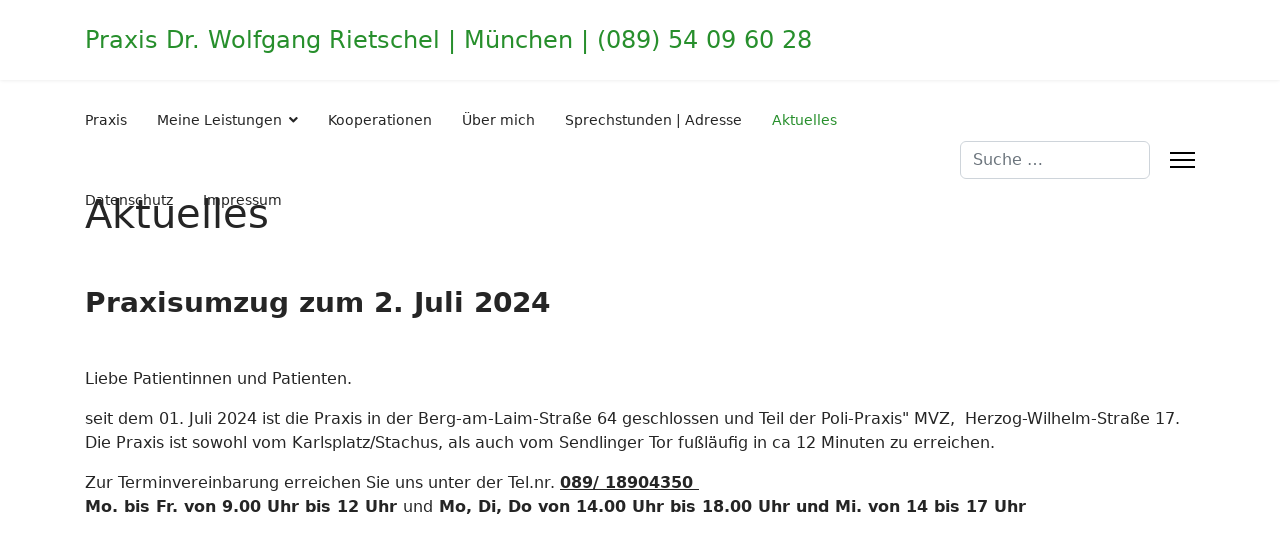

--- FILE ---
content_type: text/html; charset=utf-8
request_url: https://praxis-rietschel.de/index.php/aktuelles
body_size: 12264
content:

<!doctype html>
<html lang="de-de" dir="ltr">
	<head>
		
		<meta name="viewport" content="width=device-width, initial-scale=1, shrink-to-fit=no">
		<meta charset="utf-8">
	<meta name="author" content="Super User">
	<meta name="description" content="Praxis Dr. Wolfgang Rietschel, Praxis für Neurologie, Psychiatrie, Psychotherapie, Psychoanalyse und Klassische Homöopathie in München">
	<meta name="generator" content="Joomla! - Open Source Content Management">
	<title>Aktuelles</title>
	<link href="/templates/shaper_helixultimate/images/favicon.ico" rel="icon" type="image/vnd.microsoft.icon">
	<link href="https://praxis-rietschel.de/index.php/component/finder/search?format=opensearch&amp;Itemid=101" rel="search" title="OpenSearch Praxis Dr. Wolfgang Rietschel" type="application/opensearchdescription+xml">
<link href="/media/vendor/awesomplete/css/awesomplete.css?1.1.5" rel="stylesheet" />
	<link href="/media/vendor/joomla-custom-elements/css/joomla-alert.min.css?0.2.0" rel="stylesheet" />
	<link href="/templates/shaper_helixultimate/css/bootstrap.min.css" rel="stylesheet" />
	<link href="/plugins/system/helixultimate/assets/css/system-j4.min.css" rel="stylesheet" />
	<link href="/media/system/css/joomla-fontawesome.min.css?5277e53e43a4a57521df2bf53b52ab1e" rel="stylesheet" />
	<link href="/templates/shaper_helixultimate/css/template.css" rel="stylesheet" />
	<link href="/templates/shaper_helixultimate/css/presets/default.css" rel="stylesheet" />
<script src="/media/vendor/jquery/js/jquery.min.js?3.7.1"></script>
	<script src="/media/legacy/js/jquery-noconflict.min.js?647005fc12b79b3ca2bb30c059899d5994e3e34d"></script>
	<script type="application/json" class="joomla-script-options new">{"data":{"breakpoints":{"tablet":991,"mobile":480},"header":{"stickyOffset":"100"}},"joomla.jtext":{"MOD_FINDER_SEARCH_VALUE":"Suche &hellip;","JLIB_JS_AJAX_ERROR_OTHER":"Beim Abrufen von JSON-Daten wurde ein HTTP-Statuscode %s zur\u00fcckgegeben.","JLIB_JS_AJAX_ERROR_PARSE":"Ein Parsing-Fehler trat bei der Verarbeitung der folgenden JSON-Daten auf:<br><code style='color:inherit;white-space:pre-wrap;padding:0;margin:0;border:0;background:inherit;'>%s<\/code>","ERROR":"Fehler","MESSAGE":"Nachricht","NOTICE":"Hinweis","WARNING":"Warnung","JCLOSE":"Schlie\u00dfen","JOK":"OK","JOPEN":"\u00d6ffnen"},"finder-search":{"url":"\/index.php\/component\/finder\/?task=suggestions.suggest&format=json&tmpl=component&Itemid=101"},"system.paths":{"root":"","rootFull":"https:\/\/praxis-rietschel.de\/","base":"","baseFull":"https:\/\/praxis-rietschel.de\/"},"csrf.token":"2fe21f78d54f3013eac24903c116d302"}</script>
	<script src="/media/system/js/core.min.js?37ffe4186289eba9c5df81bea44080aff77b9684"></script>
	<script src="/media/vendor/bootstrap/js/bootstrap-es5.min.js?5.3.2" nomodule defer></script>
	<script src="/media/system/js/showon-es5.min.js?0e293ba9dec283752e25f4e1d5eb0a6f8c07d3be" defer nomodule></script>
	<script src="/media/com_finder/js/finder-es5.min.js?e6d3d1f535e33b5641e406eb08d15093e7038cc2" nomodule defer></script>
	<script src="/media/system/js/messages-es5.min.js?c29829fd2432533d05b15b771f86c6637708bd9d" nomodule defer></script>
	<script src="/media/vendor/bootstrap/js/alert.min.js?5.3.2" type="module"></script>
	<script src="/media/vendor/bootstrap/js/button.min.js?5.3.2" type="module"></script>
	<script src="/media/vendor/bootstrap/js/carousel.min.js?5.3.2" type="module"></script>
	<script src="/media/vendor/bootstrap/js/collapse.min.js?5.3.2" type="module"></script>
	<script src="/media/vendor/bootstrap/js/dropdown.min.js?5.3.2" type="module"></script>
	<script src="/media/vendor/bootstrap/js/modal.min.js?5.3.2" type="module"></script>
	<script src="/media/vendor/bootstrap/js/offcanvas.min.js?5.3.2" type="module"></script>
	<script src="/media/vendor/bootstrap/js/popover.min.js?5.3.2" type="module"></script>
	<script src="/media/vendor/bootstrap/js/scrollspy.min.js?5.3.2" type="module"></script>
	<script src="/media/vendor/bootstrap/js/tab.min.js?5.3.2" type="module"></script>
	<script src="/media/vendor/bootstrap/js/toast.min.js?5.3.2" type="module"></script>
	<script src="/media/system/js/showon.min.js?f79c256660e2c0ca2179cf7f3168ea8143e1af82" type="module"></script>
	<script src="/media/vendor/awesomplete/js/awesomplete.min.js?1.1.5" defer></script>
	<script src="/media/com_finder/js/finder.min.js?a2c3894d062787a266d59d457ffba5481b639f64" type="module"></script>
	<script src="/media/system/js/messages.min.js?7f7aa28ac8e8d42145850e8b45b3bc82ff9a6411" type="module"></script>
	<script src="/templates/shaper_helixultimate/js/main.js"></script>
	<script>template="shaper_helixultimate";</script>
			</head>
	<body class="site helix-ultimate hu com_content com-content view-article layout-default task-none itemid-111 de-de ltr layout-fluid offcanvas-init offcanvs-position-right">

		
		
		<div class="body-wrapper">
			<div class="body-innerwrapper">
				
<header id="sp-header">
	<div class="container">
		<div class="container-inner">
			<div class="row">
				<!-- Logo -->
				<div id="sp-logo" class="col-auto">
					<div class="sp-column">
						<span class="logo"><a href="/">Praxis Dr. Wolfgang Rietschel  |  München  |  (089) 54 09 60 28</a></span>						
					</div>
				</div>

				<!-- Menu -->
				<div id="sp-menu" class="col-auto flex-auto">
					<div class="sp-column  d-flex justify-content-end align-items-center">
						<nav class="sp-megamenu-wrapper d-flex" role="navigation" aria-label="navigation"><ul class="sp-megamenu-parent menu-animation-fade-up d-none d-lg-block"><li class="sp-menu-item"><a   href="/index.php"  >Praxis</a></li><li class="sp-menu-item sp-has-child"><a   href="/index.php/meine-leistungen"  >Meine Leistungen</a><div class="sp-dropdown sp-dropdown-main sp-menu-right" style="width: 240px;"><div class="sp-dropdown-inner"><ul class="sp-dropdown-items"><li class="sp-menu-item"><a   href="/index.php/meine-leistungen/homoeopathie"  >Homöopathie</a></li><li class="sp-menu-item"><a   href="/index.php/meine-leistungen/neurologie"  >Neurologie</a></li><li class="sp-menu-item"><a   href="/index.php/meine-leistungen/psychiatrie"  >Psychiatrie</a></li><li class="sp-menu-item"><a   href="/index.php/meine-leistungen/psychotherapie"  >Psychotherapie</a></li><li class="sp-menu-item"><a   href="/index.php/meine-leistungen/behandlungsbeispiele"  >Behandlungsbeispiele</a></li></ul></div></div></li><li class="sp-menu-item"><a   href="/index.php/kooperationen"  >Kooperationen</a></li><li class="sp-menu-item"><a   href="/index.php/ueber-mich"  >Über mich</a></li><li class="sp-menu-item"><a   href="/index.php/sprechstunden-adresse"  >Sprechstunden | Adresse</a></li><li class="sp-menu-item current-item active"><a aria-current="page"  href="/index.php/aktuelles"  >Aktuelles</a></li><li class="sp-menu-item"><a   href="/index.php/datenschutz"  >Datenschutz</a></li><li class="sp-menu-item"><a   href="/index.php/impressum"  >Impressum</a></li></ul><a id="offcanvas-toggler" aria-label="Menu" class="offcanvas-toggler-right" href="#"><div class="burger-icon" aria-hidden="true"><span></span><span></span><span></span></div></a></nav>						

						<!-- Related Modules -->
						<div class="d-none d-lg-flex header-modules align-items-center">
															<div class="sp-module "><div class="sp-module-content">
<form class="mod-finder js-finder-searchform form-search" action="/index.php/component/finder/search?Itemid=101" method="get" role="search">
    <label for="mod-finder-searchword0" class="visually-hidden finder">Suchen</label><input type="text" name="q" id="mod-finder-searchword0" class="js-finder-search-query form-control" value="" placeholder="Suche &hellip;">
            <input type="hidden" name="Itemid" value="101"></form>
</div></div>								
													</div>
						
						<!-- if offcanvas position right -->
													<a id="offcanvas-toggler"  aria-label="Menu" title="Menu"  class="mega_offcanvas offcanvas-toggler-secondary offcanvas-toggler-right d-flex align-items-center" href="#">
							<div class="burger-icon"><span></span><span></span><span></span></div>
							</a>
											</div>
				</div>
			</div>
		</div>
	</div>
</header>				<main id="sp-main">
					
<section id="sp-section-1" >

				
	
<div class="row">
	<div id="sp-title" class="col-lg-12 "><div class="sp-column "></div></div></div>
				
	</section>

<section id="sp-main-body" >

										<div class="container">
					<div class="container-inner">
						
	
<div class="row">
	
<div id="sp-component" class="col-lg-12 ">
	<div class="sp-column ">
		<div id="system-message-container" aria-live="polite">
	</div>


		
		<div class="article-details " itemscope itemtype="https://schema.org/Article">
	<meta itemprop="inLanguage" content="de-DE">
	
	
					
		
		
		<div class="article-can-edit d-flex flex-wrap justify-content-between">
				</div>
			
		
			
		
		
	
	<div itemprop="articleBody">
		<h1>Aktuelles</h1>
<p> </p>
<h3><strong>Praxisumzug zum 2. Juli 2024 </strong></h3>
<p> </p>
<p>Liebe Patientinnen und Patienten.</p>
<p>seit dem 01. Juli 2024 ist die Praxis in der Berg-am-Laim-Straße 64 geschlossen und Teil der Poli-Praxis" MVZ,  Herzog-Wilhelm-Straße 17.<br />Die Praxis ist sowohl vom Karlsplatz/Stachus, als auch vom Sendlinger Tor fußläufig in ca 12 Minuten zu erreichen.</p>
<p>Zur Terminvereinbarung erreichen Sie uns unter der Tel.nr. <strong><span style="text-decoration: underline;">089/ 18904350 </span><br /></strong><strong>Mo. bis Fr. von 9.00 Uhr bis 12 Uhr </strong>und<strong> Mo, Di, Do von 14.00 Uhr bis 18.00 Uhr und </strong><strong style="font-size: 1rem;">Mi. von 14 bis 17 Uhr</strong></p>
<p> </p>
<p> </p>
<p> </p>	</div>

	
	
	
			
		
	

	
				</div>



			</div>
</div>
</div>
											</div>
				</div>
						
	</section>

<footer id="sp-footer" >

						<div class="container">
				<div class="container-inner">
			
	
<div class="row">
	<div id="sp-footer1" class="col-lg-6 "><div class="sp-column "><span class="sp-copyright">© 2023 Dr. Wolfgang Rietschel</span></div></div><div id="sp-footer2" class="col-lg-6 "><div class="sp-column "><div class="sp-module "><div class="sp-module-content">
<div id="mod-custom90" class="mod-custom custom">
    <p><a href="/index.php/impressum">Impressum</a></p></div>
</div></div></div></div></div>
							</div>
			</div>
			
	</footer>
				</main>
			</div>
		</div>

		<!-- Off Canvas Menu -->
		<div class="offcanvas-overlay"></div>
		<!-- Rendering the offcanvas style -->
		<!-- If canvas style selected then render the style -->
		<!-- otherwise (for old templates) attach the offcanvas module position -->
					<div class="offcanvas-menu left-1" tabindex="-1" inert>
	<div class="d-flex align-items-center p-3 pt-4">
				<a href="#" class="close-offcanvas" role="button" aria-label="Close Off-canvas">
			<div class="burger-icon" aria-hidden="true">
				<span></span>
				<span></span>
				<span></span>
			</div>
		</a>
	</div>
	
	<div class="offcanvas-inner">
		<div class="d-flex header-modules mb-3">
			
					</div>
		
					<div class="sp-module "><div class="sp-module-content"><ul class="menu nav-pills">
<li class="item-101 default"><a href="/index.php" >Praxis</a></li><li class="item-102 menu-deeper menu-parent"><a href="/index.php/meine-leistungen" >Meine Leistungen<span class="menu-toggler"></span></a><ul class="menu-child"><li class="item-103"><a href="/index.php/meine-leistungen/homoeopathie" >Homöopathie</a></li><li class="item-105"><a href="/index.php/meine-leistungen/neurologie" >Neurologie</a></li><li class="item-104"><a href="/index.php/meine-leistungen/psychiatrie" >Psychiatrie</a></li><li class="item-106"><a href="/index.php/meine-leistungen/psychotherapie" >Psychotherapie</a></li><li class="item-107"><a href="/index.php/meine-leistungen/behandlungsbeispiele" >Behandlungsbeispiele</a></li></ul></li><li class="item-108"><a href="/index.php/kooperationen" >Kooperationen</a></li><li class="item-109"><a href="/index.php/ueber-mich" >Über mich</a></li><li class="item-110"><a href="/index.php/sprechstunden-adresse" >Sprechstunden | Adresse</a></li><li class="item-111 current active"><a href="/index.php/aktuelles" >Aktuelles</a></li><li class="item-112"><a href="/index.php/datenschutz" >Datenschutz</a></li><li class="item-113"><a href="/index.php/impressum" >Impressum</a></li></ul>
</div></div>		
		
		
		
					
				
		<!-- custom module position -->
		
	</div>
</div>				

		
		

		<!-- Go to top -->
					</body>
</html>

--- FILE ---
content_type: text/css
request_url: https://praxis-rietschel.de/templates/shaper_helixultimate/css/presets/default.css
body_size: 3833
content:
body,.sp-preloader{background-color:#ffffff;color:#252525}.sp-preloader>div{background:#278f2c}.sp-preloader>div:after{background:#ffffff}#sp-top-bar{background:#333333;color:#aaaaaa}#sp-top-bar a{color:#aaaaaa}#sp-header{background:#ffffff}#sp-menu ul.social-icons a:hover,#sp-menu ul.social-icons a:focus{color:#278f2c}a{color:#278f2c}a:hover,a:focus,a:active{color:#278f2c}.tags>li{display:inline-block}.tags>li a{background:rgba(39, 143, 44, 0.1);color:#278f2c}.tags>li a:hover{background:#278f2c}.article-social-share .social-share-icon ul li a{color:#252525}.article-social-share .social-share-icon ul li a:hover,.article-social-share .social-share-icon ul li a:focus{background:#278f2c}.pager>li a{border:1px solid #ededed;color:#252525}.sp-reading-progress-bar{background-color:#278f2c}.sp-megamenu-parent>li>a{color:#252525}.sp-megamenu-parent>li:hover>a{color:#278f2c}.sp-megamenu-parent>li.active>a,.sp-megamenu-parent>li.active:hover>a{color:#278f2c}.sp-megamenu-parent .sp-dropdown .sp-dropdown-inner{background:#ffffff}.sp-megamenu-parent .sp-dropdown li.sp-menu-item>a{color:#252525}.sp-megamenu-parent .sp-dropdown li.sp-menu-item>a:hover{color:#278f2c}.sp-megamenu-parent .sp-dropdown li.sp-menu-item.active>a{color:#278f2c}.sp-megamenu-parent .sp-mega-group>li>a{color:#252525}#offcanvas-toggler>.fa{color:#252525}#offcanvas-toggler>.fa:hover,#offcanvas-toggler>.fa:focus,#offcanvas-toggler>.fa:active{color:#278f2c}#offcanvas-toggler>.fas{color:#252525}#offcanvas-toggler>.fas:hover,#offcanvas-toggler>.fas:focus,#offcanvas-toggler>.fas:active{color:#278f2c}#offcanvas-toggler>.far{color:#252525}#offcanvas-toggler>.far:hover,#offcanvas-toggler>.far:focus,#offcanvas-toggler>.far:active{color:#278f2c}.offcanvas-menu{background-color:#ffffff;color:#252525}.offcanvas-menu .offcanvas-inner a{color:#252525}.offcanvas-menu .offcanvas-inner a:hover,.offcanvas-menu .offcanvas-inner a:focus,.offcanvas-menu .offcanvas-inner a:active{color:#278f2c}.offcanvas-menu .offcanvas-inner ul.menu>li a,.offcanvas-menu .offcanvas-inner ul.menu>li span{color:#252525}.offcanvas-menu .offcanvas-inner ul.menu>li a:hover,.offcanvas-menu .offcanvas-inner ul.menu>li a:focus,.offcanvas-menu .offcanvas-inner ul.menu>li span:hover,.offcanvas-menu .offcanvas-inner ul.menu>li span:focus{color:#278f2c}.offcanvas-menu .offcanvas-inner ul.menu>li.menu-parent>a>.menu-toggler,.offcanvas-menu .offcanvas-inner ul.menu>li.menu-parent>.menu-separator>.menu-toggler{color:rgba(37, 37, 37, 0.5)}.offcanvas-menu .offcanvas-inner ul.menu>li.menu-parent .menu-toggler{color:rgba(37, 37, 37, 0.5)}.offcanvas-menu .offcanvas-inner ul.menu>li li a{color:rgba(37, 37, 37, 0.8)}.btn-primary,.sppb-btn-primary{border-color:#278f2c;background-color:#278f2c}.btn-primary:hover,.sppb-btn-primary:hover{border-color:#278f2c;background-color:#278f2c}ul.social-icons>li a:hover{color:#278f2c}.sp-page-title{background:#278f2c}.layout-boxed .body-innerwrapper{background:#ffffff}.sp-module ul>li>a{color:#252525}.sp-module ul>li>a:hover{color:#278f2c}.sp-module .latestnews>div>a{color:#252525}.sp-module .latestnews>div>a:hover{color:#278f2c}.sp-module .tagscloud .tag-name:hover{background:#278f2c}.search .btn-toolbar button{background:#278f2c}#sp-footer,#sp-bottom{background:#138a1f;color:#ffffff}#sp-footer a,#sp-bottom a{color:#e0e0e0}#sp-footer a:hover,#sp-footer a:active,#sp-footer a:focus,#sp-bottom a:hover,#sp-bottom a:active,#sp-bottom a:focus{color:#ffffff}#sp-bottom .sp-module-content .latestnews>li>a>span{color:#ffffff}.sp-comingsoon body{background-color:#278f2c}.pagination>li>a,.pagination>li>span{color:#252525}.pagination>li>a:hover,.pagination>li>a:focus,.pagination>li>span:hover,.pagination>li>span:focus{color:#252525}.pagination>.active>a,.pagination>.active>span{border-color:#278f2c;background-color:#278f2c}.pagination>.active>a:hover,.pagination>.active>a:focus,.pagination>.active>span:hover,.pagination>.active>span:focus{border-color:#278f2c;background-color:#278f2c}.error-code,.coming-soon-number{color:#278f2c}